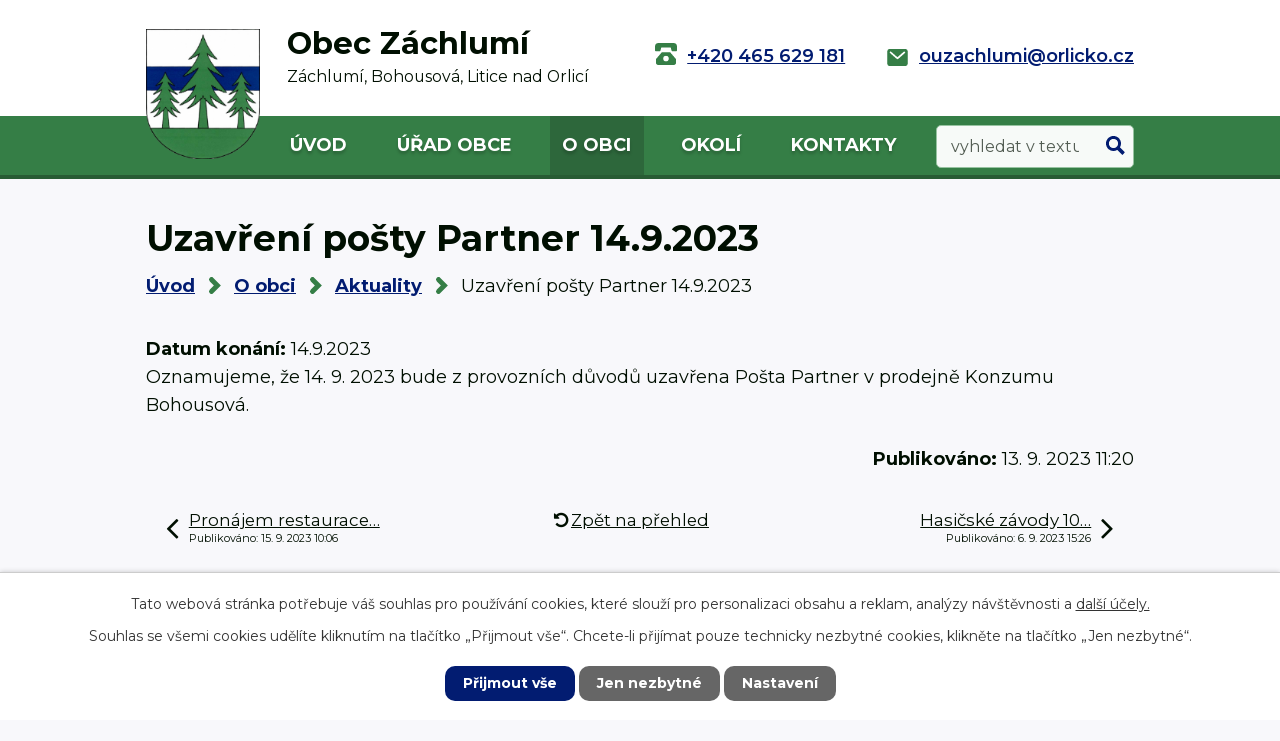

--- FILE ---
content_type: text/html; charset=utf-8
request_url: https://www.obeczachlumi.cz/aktuality/uzavreni-posty-partner-1492023?mainSection-dataAggregatorCalendar-9326246-date=202311
body_size: 9085
content:
<!DOCTYPE html>
<html lang="cs" data-lang-system="cs">
	<head>



		<!--[if IE]><meta http-equiv="X-UA-Compatible" content="IE=EDGE"><![endif]-->
			<meta name="viewport" content="width=device-width, initial-scale=1, user-scalable=yes">
			<meta http-equiv="content-type" content="text/html; charset=utf-8" />
			<meta name="robots" content="index,follow" />
			<meta name="author" content="Antee s.r.o." />
			<meta name="description" content="Oznamujeme, že 14. 9. 2023 bude z provozních důvodů uzavřena Pošta Partner v prodejně Konzumu Bohousová." />
			<meta name="keywords" content="Obec Záchlumí" />
			<meta name="viewport" content="width=device-width, initial-scale=1, user-scalable=yes" />
<title>Uzavření pošty Partner 14.9.2023 | Obec Záchlumí, okres Ústí nad Orlicí</title>

		<link rel="stylesheet" type="text/css" href="https://cdn.antee.cz/jqueryui/1.8.20/css/smoothness/jquery-ui-1.8.20.custom.css?v=2" integrity="sha384-969tZdZyQm28oZBJc3HnOkX55bRgehf7P93uV7yHLjvpg/EMn7cdRjNDiJ3kYzs4" crossorigin="anonymous" />
		<link rel="stylesheet" type="text/css" href="/style.php?nid=R0NB&amp;ver=1768399196" />
		<link rel="stylesheet" type="text/css" href="/css/libs.css?ver=1768399900" />
		<link rel="stylesheet" type="text/css" href="https://cdn.antee.cz/genericons/genericons/genericons.css?v=2" integrity="sha384-DVVni0eBddR2RAn0f3ykZjyh97AUIRF+05QPwYfLtPTLQu3B+ocaZm/JigaX0VKc" crossorigin="anonymous" />

		<script src="/js/jquery/jquery-3.0.0.min.js" ></script>
		<script src="/js/jquery/jquery-migrate-3.1.0.min.js" ></script>
		<script src="/js/jquery/jquery-ui.min.js" ></script>
		<script src="/js/jquery/jquery.ui.touch-punch.min.js" ></script>
		<script src="/js/libs.min.js?ver=1768399900" ></script>
		<script src="/js/ipo.min.js?ver=1768399889" ></script>
			<script src="/js/locales/cs.js?ver=1768399196" ></script>

			<script src='https://www.google.com/recaptcha/api.js?hl=cs&render=explicit' ></script>

		<link href="/aktuality-archiv?action=atom" type="application/atom+xml" rel="alternate" title="Aktuality - archiv">
		<link href="/ud-archiv?action=atom" type="application/atom+xml" rel="alternate" title="Úřední deska - archiv">
		<link href="/uredni-deska?action=atom" type="application/atom+xml" rel="alternate" title="Úřední deska">
		<link href="/aktuality?action=atom" type="application/atom+xml" rel="alternate" title="Aktuality">
		<link href="/zpravodaj?action=atom" type="application/atom+xml" rel="alternate" title="Zpravodaj">
		<link href="/terminy-svozu?action=atom" type="application/atom+xml" rel="alternate" title="Termíny svozů">
		<link href="/vodni-hospodarstvi?action=atom" type="application/atom+xml" rel="alternate" title="Vodní hospodářství">
<link rel="preconnect" href="https://fonts.googleapis.com">
<link rel="preconnect" href="https://fonts.gstatic.com" crossorigin>
<link href="https://fonts.googleapis.com/css2?family=Montserrat:wght@400..700&amp;display=fallback" rel="stylesheet">
<link href="/image.php?nid=924&amp;oid=9323484&amp;height=32" rel="icon" type="image/png">
<link rel="shortcut icon" href="/image.php?nid=924&amp;oid=9323484&amp;height=32">
<script>
ipo.api.live('body', function(el) {
//posun patičky
$(el).find("#ipocopyright").insertAfter("#ipocontainer");
//backlink
$(el).find(".backlink").addClass("action-button");
//destination
$(el).find(".destination > p > a").addClass("action-button");
//event
$(el).find(".event > a").addClass("action-button");
//fulltext
$(el).find(".elasticSearchForm").appendTo(".header-container .fulltext");
});
//sticky menu
ipo.api.live('body', function(el) {
if ($(window).width() > 1024)
{
window.onscroll = function() {myFunction()};
var navbar = document.getElementById("ipotopmenuwrapper");
var sticky = navbar.offsetTop;
function myFunction() {
if (window.pageYOffset >= sticky) {
navbar.classList.add("sticky")
} else {
navbar.classList.remove("sticky");
}
}
}
});
ipo.api.live(".header-container .fulltext > a", function(el){
if ($(window).width() < 1025)
{
var ikonaLupa = $(el).find(".ikona-lupa");
$(el).click(function(e) {
e.preventDefault();
$(this).toggleClass("search-active");
if($(this).hasClass("search-active")) {
$(ikonaLupa).text('X');
$(ikonaLupa).attr("title","Zavřít vyhledávání");
} else {
$(this).removeClass("search-active");
$(ikonaLupa).attr("title","Otevřít vyhledávání");
$(".elasticSearchForm input[type=text]").val("");
}
$(".elasticSearchForm").animate({height: "toggle"});
$(".elasticSearchForm input[type=text]").focus();
});
}
});
//zjištění počet položek submenu
ipo.api.live('#ipotopmenuwrapper ul.topmenulevel2', function(el) {
if ($(window).width() > 1024)
{
$(el).find("> li").each(function( index, es ) {
if(index == 9)
{
$(el).addClass("two-column");
}
});
}
});
//označení položek, které mají submenu
ipo.api.live('#ipotopmenu ul.topmenulevel1 li.topmenuitem1', function(el) {
var submenu = $(el).find("ul.topmenulevel2");
if ($(window).width() <= 1024){
if (submenu.length) {
$(el).addClass("hasSubmenu");
$(el).find("> a").after("<span class='open-submenu' />");
}
}
});
//wrapnutí spanu do položek první úrovně
ipo.api.live('#ipotopmenu ul.topmenulevel1 li.topmenuitem1 > a', function(el) {
if ($(window).width() <= 1024) {
$(el).wrapInner("<span>");
}
});
//rozbaleni menu
$(function() {
if ($(window).width() <= 1024) {
$(".topmenulevel1 > li.hasSubmenu .open-submenu").click(function(e) {
$(this).toggleClass("see-more");
if($(this).hasClass("see-more")) {
$("ul.topmenulevel2").css("display","none");
$(this).next("ul.topmenulevel2").css("display","block");
$(".topmenulevel1 > li > a").removeClass("see-more");
$(this).addClass("see-more");
} else {
$(this).removeClass("see-more");
$(this).next("ul.topmenulevel2").css("display","none");
}
});
}
});
//posun h1 a drob. navigace
ipo.api.live('h1', function(el) {
if((!document.getElementById('page9324713')) && ($("#system-menu").length != 1) && ($(window).width() > 1024))  {
$(el).prependTo("#iponavigation");
}
});
</script>


<link rel="preload" href="/image.php?nid=924&amp;oid=9323488&amp;width=149" as="image">
	</head>

	<body id="page3146504" class="subpage3146504 subpage5397752"
			
			data-nid="924"
			data-lid="CZ"
			data-oid="3146504"
			data-layout-pagewidth="1024"
			
			data-slideshow-timer="3"
			 data-ipo-article-id="798371"
						
				
				data-layout="responsive" data-viewport_width_responsive="1024"
			>



							<div id="snippet-cookiesConfirmation-euCookiesSnp">			<div id="cookieChoiceInfo" class="cookie-choices-info template_1">
					<p>Tato webová stránka potřebuje váš souhlas pro používání cookies, které slouží pro personalizaci obsahu a reklam, analýzy návštěvnosti a 
						<a class="cookie-button more" href="https://navody.antee.cz/cookies" target="_blank">další účely.</a>
					</p>
					<p>
						Souhlas se všemi cookies udělíte kliknutím na tlačítko „Přijmout vše“. Chcete-li přijímat pouze technicky nezbytné cookies, klikněte na tlačítko „Jen nezbytné“.
					</p>
				<div class="buttons">
					<a class="cookie-button action-button ajax" id="cookieChoiceButton" rel=”nofollow” href="/aktuality/uzavreni-posty-partner-1492023?mainSection-dataAggregatorCalendar-9326246-date=202311&amp;do=cookiesConfirmation-acceptAll">Přijmout vše</a>
					<a class="cookie-button cookie-button--settings action-button ajax" rel=”nofollow” href="/aktuality/uzavreni-posty-partner-1492023?mainSection-dataAggregatorCalendar-9326246-date=202311&amp;do=cookiesConfirmation-onlyNecessary">Jen nezbytné</a>
					<a class="cookie-button cookie-button--settings action-button ajax" rel=”nofollow” href="/aktuality/uzavreni-posty-partner-1492023?mainSection-dataAggregatorCalendar-9326246-date=202311&amp;do=cookiesConfirmation-openSettings">Nastavení</a>
				</div>
			</div>
</div>				<div id="ipocontainer">

			<div class="menu-toggler">

				<span>Menu</span>
				<span class="genericon genericon-menu"></span>
			</div>

			<span id="back-to-top">

				<i class="fa fa-angle-up"></i>
			</span>

			<div id="ipoheader">

				<div class="header-wrapper">
	<div class="header-container flex-container layout-container">
		<a href="/" class="header-logo">
			<img src="/image.php?nid=924&amp;oid=9323488&amp;width=149" width="149" height="170" alt="Obec Záchlumí">
			<span>
				<strong>Obec Záchlumí</strong>
				<span>Záchlumí, Bohousová, <span>Litice nad Orlicí</span></span>
			</span>
		</a>
		<div class="header-kontakt flex-container">
			<a href="tel:+420465629181">+420 465 629 181</a>
			<a href="mailto:ouzachlumi@orlicko.cz">ouzachlumi@orlicko.cz</a>
		</div>
		<div class="fulltext">
			<a href="#"><span title="Otevřít vyhledávání" class="ikona-lupa">Ikona</span></a>
		</div>
	</div>
</div>

			</div>

			<div id="ipotopmenuwrapper">

				<div id="ipotopmenu">
<h4 class="hiddenMenu">Horní menu</h4>
<ul class="topmenulevel1"><li class="topmenuitem1 noborder" id="ipomenu9324713"><a href="/">Úvod</a></li><li class="topmenuitem1" id="ipomenu65229"><a href="/obecni-urad">Úřad obce</a><ul class="topmenulevel2"><li class="topmenuitem2" id="ipomenu65230"><a href="/zakladni-info">Základní informace</a></li><li class="topmenuitem2" id="ipomenu65231"><a href="/popis-uradu">Popis úřadu</a></li><li class="topmenuitem2" id="ipomenu5260568"><a href="/povinne-info">Povinně zveřejňované informace</a></li><li class="topmenuitem2" id="ipomenu65232"><a href="/poskytovani-informaci">Poskytování informací, příjem podání</a></li><li class="topmenuitem2" id="ipomenu65234"><a href="/rozpocet">Rozpočet</a></li><li class="topmenuitem2" id="ipomenu3146459"><a href="/uredni-deska">Úřední deska</a></li><li class="topmenuitem2" id="ipomenu5260630"><a href="/verejne-zakazky">Veřejné zakázky</a></li><li class="topmenuitem2" id="ipomenu7171464"><a href="https://cro.justice.cz/" target="_blank">Registr oznámení</a></li><li class="topmenuitem2" id="ipomenu1602688"><a href="/usneseni">Usnesení zastupitelstva</a></li><li class="topmenuitem2" id="ipomenu1427270"><a href="/vyhlasky-zakony">Vyhlášky, zákony</a></li><li class="topmenuitem2" id="ipomenu65235"><a href="/elektronicka-podatelna">Elektronická podatelna</a></li></ul></li><li class="topmenuitem1 active" id="ipomenu5397752"><a href="/o-obci">O obci</a><ul class="topmenulevel2"><li class="topmenuitem2" id="ipomenu5397754"><a href="/zachlumi">Záchlumí</a></li><li class="topmenuitem2" id="ipomenu5397755"><a href="/bohousova">Bohousová</a></li><li class="topmenuitem2" id="ipomenu5397756"><a href="/litice-nad-orlici">Litice nad Orlicí</a></li><li class="topmenuitem2 active" id="ipomenu3146504"><a href="/aktuality">Aktuality</a></li><li class="topmenuitem2" id="ipomenu3146540"><a href="/fotogalerie">Fotogalerie</a></li><li class="topmenuitem2" id="ipomenu66627"><a href="/historie">Historie</a><ul class="topmenulevel3"><li class="topmenuitem3" id="ipomenu66854"><a href="/kronika-bohousova">Z kroniky obce Bohousová</a></li><li class="topmenuitem3" id="ipomenu66855"><a href="/dejiny-hradu-litice">Dějiny hradu Litice</a></li><li class="topmenuitem3" id="ipomenu66856"><a href="/kronika-zachlumi">Z kroniky obce Záchlumí</a></li></ul></li><li class="topmenuitem2" id="ipomenu66857"><a href="/povesti">Pověsti</a></li><li class="topmenuitem2" id="ipomenu66702"><a href="/obecni-symboly">Obecní symboly</a></li><li class="topmenuitem2" id="ipomenu66858"><a href="/skolstvi">Školství</a><ul class="topmenulevel3"><li class="topmenuitem3" id="ipomenu66859"><a href="/materska-skola">Mateřská škola</a></li><li class="topmenuitem3" id="ipomenu66861"><a href="/zakladni-skola">Základní škola</a></li></ul></li><li class="topmenuitem2" id="ipomenu7071327"><a href="/zpravodaj">Zpravodaj</a></li><li class="topmenuitem2" id="ipomenu2055694"><a href="/uzemni-plan">Územní plán</a></li><li class="topmenuitem2" id="ipomenu3606715"><a href="/odpady">Odpady</a></li><li class="topmenuitem2" id="ipomenu10235729"><a href="/vodni-hospodarstvi">Vodní hospodářství</a></li></ul></li><li class="topmenuitem1" id="ipomenu3189058"><a href="/akce-v-okoli">Okolí</a><ul class="topmenulevel2"><li class="topmenuitem2" id="ipomenu3189060"><a href="/turistika">Turistika</a></li><li class="topmenuitem2" id="ipomenu271184"><a href="/pamatne-stromy">Památné stromy</a></li><li class="topmenuitem2" id="ipomenu66866"><a href="/zvonicky">Zvoničky našich obcí</a></li><li class="topmenuitem2" id="ipomenu3183159"><a href="https://zachlumi.gis4u.cz/mapa/mapa-obce" target="_blank">Geoportál</a></li><li class="topmenuitem2" id="ipomenu3443401"><a href="/pocasi">Počasí</a></li></ul></li><li class="topmenuitem1" id="ipomenu9324714"><a href="/kontakty">Kontakty</a></li></ul>
					<div class="cleartop"></div>
				</div>
			</div>
			<div id="ipomain">
				<div class="elasticSearchForm elasticSearch-container" id="elasticSearch-form-9326063" >
	<h4 class="newsheader">Fulltextové vyhledávání</h4>
	<div class="newsbody">
<form action="/aktuality/uzavreni-posty-partner-1492023?mainSection-dataAggregatorCalendar-9326246-date=202311&amp;do=mainSection-elasticSearchForm-9326063-form-submit" method="post" id="frm-mainSection-elasticSearchForm-9326063-form">
<label hidden="" for="frmform-q">Fulltextové vyhledávání</label><input type="text" placeholder="Vyhledat v textu" autocomplete="off" name="q" id="frmform-q" value=""> 			<input type="submit" value="Hledat" class="action-button">
			<div class="elasticSearch-autocomplete"></div>
</form>
	</div>
</div>

<script >

	app.index.requireElasticSearchAutocomplete('frmform-q', "\/fulltextove-vyhledavani?do=autocomplete");
</script>
<div class="data-aggregator-calendar" id="data-aggregator-calendar-9326246">
	<h4 class="newsheader">Kalendář akcí</h4>
	<div class="newsbody">
<div id="snippet-mainSection-dataAggregatorCalendar-9326246-cal"><div class="blog-cal ui-datepicker-inline ui-datepicker ui-widget ui-widget-content ui-helper-clearfix ui-corner-all">
	<div class="ui-datepicker-header ui-widget-header ui-helper-clearfix ui-corner-all">
		<a class="ui-datepicker-prev ui-corner-all ajax" href="/aktuality/uzavreni-posty-partner-1492023?mainSection-dataAggregatorCalendar-9326246-date=202310&amp;do=mainSection-dataAggregatorCalendar-9326246-reload" title="Předchozí měsíc">
			<span class="ui-icon ui-icon-circle-triangle-w">Předchozí</span>
		</a>
		<a class="ui-datepicker-next ui-corner-all ajax" href="/aktuality/uzavreni-posty-partner-1492023?mainSection-dataAggregatorCalendar-9326246-date=202312&amp;do=mainSection-dataAggregatorCalendar-9326246-reload" title="Následující měsíc">
			<span class="ui-icon ui-icon-circle-triangle-e">Následující</span>
		</a>
		<div class="ui-datepicker-title">Listopad 2023</div>
	</div>
	<table class="ui-datepicker-calendar">
		<thead>
			<tr>
				<th title="Pondělí">P</th>
				<th title="Úterý">Ú</th>
				<th title="Středa">S</th>
				<th title="Čtvrtek">Č</th>
				<th title="Pátek">P</th>
				<th title="Sobota">S</th>
				<th title="Neděle">N</th>
			</tr>

		</thead>
		<tbody>
			<tr>

				<td>

						<span class="tooltip ui-state-default ui-datepicker-other-month">30</span>
				</td>
				<td>

					<a data-tooltip-content="#tooltip-content-calendar-20231031-9326246" class="tooltip ui-state-default ui-datepicker-other-month" href="/zpravodaj/zpravodaj-cervenec-rijen-2023" title="Zpravodaj červenec - říjen 2023">31</a>
					<div class="tooltip-wrapper">
						<div id="tooltip-content-calendar-20231031-9326246">
							<div>Zpravodaj červenec - říjen 2023</div>
						</div>
					</div>
				</td>
				<td>

						<span class="tooltip ui-state-default">1</span>
				</td>
				<td>

						<span class="tooltip ui-state-default">2</span>
				</td>
				<td>

						<span class="tooltip ui-state-default">3</span>
				</td>
				<td>

						<span class="tooltip ui-state-default saturday day-off">4</span>
				</td>
				<td>

						<span class="tooltip ui-state-default sunday day-off">5</span>
				</td>
			</tr>
			<tr>

				<td>

					<a data-tooltip-content="#tooltip-content-calendar-20231106-9326246" class="tooltip ui-state-default" href="/terminy-svozu/trideny-odpad-plast-1123" title="tříděný odpad plast">6</a>
					<div class="tooltip-wrapper">
						<div id="tooltip-content-calendar-20231106-9326246">
							<div>tříděný odpad plast</div>
						</div>
					</div>
				</td>
				<td>

						<span class="tooltip ui-state-default">7</span>
				</td>
				<td>

						<span class="tooltip ui-state-default">8</span>
				</td>
				<td>

					<a data-tooltip-content="#tooltip-content-calendar-20231109-9326246" class="tooltip ui-state-default" href="/terminy-svozu/komunalni-odpad1123" title="komunální odpad">9</a>
					<div class="tooltip-wrapper">
						<div id="tooltip-content-calendar-20231109-9326246">
							<div>komunální odpad</div>
						</div>
					</div>
				</td>
				<td>

						<span class="tooltip ui-state-default">10</span>
				</td>
				<td>

						<span class="tooltip ui-state-default saturday day-off">11</span>
				</td>
				<td>

						<span class="tooltip ui-state-default sunday day-off">12</span>
				</td>
			</tr>
			<tr>

				<td>

						<span class="tooltip ui-state-default">13</span>
				</td>
				<td>

						<span class="tooltip ui-state-default">14</span>
				</td>
				<td>

						<span class="tooltip ui-state-default">15</span>
				</td>
				<td>

						<span class="tooltip ui-state-default">16</span>
				</td>
				<td>

						<span class="tooltip ui-state-default day-off holiday" title="Den boje za svobodu a demokracii">17</span>
				</td>
				<td>

						<span class="tooltip ui-state-default saturday day-off">18</span>
				</td>
				<td>

						<span class="tooltip ui-state-default sunday day-off">19</span>
				</td>
			</tr>
			<tr>

				<td>

					<a data-tooltip-content="#tooltip-content-calendar-20231120-9326246" class="tooltip ui-state-default" href="/terminy-svozu/trideny-odpad-plast-11123" title="tříděný odpad plast">20</a>
					<div class="tooltip-wrapper">
						<div id="tooltip-content-calendar-20231120-9326246">
							<div>tříděný odpad plast</div>
						</div>
					</div>
				</td>
				<td>

						<span class="tooltip ui-state-default">21</span>
				</td>
				<td>

					<a data-tooltip-content="#tooltip-content-calendar-20231122-9326246" class="tooltip ui-state-default" href="/terminy-svozu/trideny-odpad-papir-1123" title="tříděný odpad papír">22</a>
					<div class="tooltip-wrapper">
						<div id="tooltip-content-calendar-20231122-9326246">
							<div>tříděný odpad papír</div>
						</div>
					</div>
				</td>
				<td>

					<a data-tooltip-content="#tooltip-content-calendar-20231123-9326246" class="tooltip ui-state-default" href="/terminy-svozu/komunalni-odpad-11123" title="komunální odpad">23</a>
					<div class="tooltip-wrapper">
						<div id="tooltip-content-calendar-20231123-9326246">
							<div>komunální odpad</div>
						</div>
					</div>
				</td>
				<td>

						<span class="tooltip ui-state-default">24</span>
				</td>
				<td>

						<span class="tooltip ui-state-default saturday day-off">25</span>
				</td>
				<td>

						<span class="tooltip ui-state-default sunday day-off">26</span>
				</td>
			</tr>
			<tr>

				<td>

						<span class="tooltip ui-state-default">27</span>
				</td>
				<td>

						<span class="tooltip ui-state-default">28</span>
				</td>
				<td>

						<span class="tooltip ui-state-default">29</span>
				</td>
				<td>

						<span class="tooltip ui-state-default">30</span>
				</td>
				<td>

						<span class="tooltip ui-state-default ui-datepicker-other-month">1</span>
				</td>
				<td>

						<span class="tooltip ui-state-default saturday day-off ui-datepicker-other-month">2</span>
				</td>
				<td>

						<span class="tooltip ui-state-default sunday day-off ui-datepicker-other-month">3</span>
				</td>
			</tr>
		</tbody>
	</table>
</div>
</div>	</div>
</div>
<div class="data-aggregator-calendar" id="data-aggregator-calendar-9326247">
	<h4 class="newsheader">Kalendář svozu odpadů</h4>
	<div class="newsbody">
<div id="snippet-mainSection-dataAggregatorCalendar-9326247-cal"><div class="blog-cal ui-datepicker-inline ui-datepicker ui-widget ui-widget-content ui-helper-clearfix ui-corner-all">
	<div class="ui-datepicker-header ui-widget-header ui-helper-clearfix ui-corner-all">
		<a class="ui-datepicker-prev ui-corner-all ajax" href="/aktuality/uzavreni-posty-partner-1492023?mainSection-dataAggregatorCalendar-9326247-date=202512&amp;mainSection-dataAggregatorCalendar-9326246-date=202311&amp;do=mainSection-dataAggregatorCalendar-9326247-reload" title="Předchozí měsíc">
			<span class="ui-icon ui-icon-circle-triangle-w">Předchozí</span>
		</a>
		<a class="ui-datepicker-next ui-corner-all ajax" href="/aktuality/uzavreni-posty-partner-1492023?mainSection-dataAggregatorCalendar-9326247-date=202602&amp;mainSection-dataAggregatorCalendar-9326246-date=202311&amp;do=mainSection-dataAggregatorCalendar-9326247-reload" title="Následující měsíc">
			<span class="ui-icon ui-icon-circle-triangle-e">Následující</span>
		</a>
		<div class="ui-datepicker-title">Leden 2026</div>
	</div>
	<table class="ui-datepicker-calendar">
		<thead>
			<tr>
				<th title="Pondělí">P</th>
				<th title="Úterý">Ú</th>
				<th title="Středa">S</th>
				<th title="Čtvrtek">Č</th>
				<th title="Pátek">P</th>
				<th title="Sobota">S</th>
				<th title="Neděle">N</th>
			</tr>

		</thead>
		<tbody>
			<tr>

				<td>

					<a data-tooltip-content="#tooltip-content-calendar-20251229-9326247" class="tooltip ui-state-default ui-datepicker-other-month" href="/terminy-svozu/trideny-odpad-plast0123" title="tříděný odpad plast">29</a>
					<div class="tooltip-wrapper">
						<div id="tooltip-content-calendar-20251229-9326247">
							<div>tříděný odpad plast</div>
						</div>
					</div>
				</td>
				<td>

						<span class="tooltip ui-state-default ui-datepicker-other-month">30</span>
				</td>
				<td>

						<span class="tooltip ui-state-default ui-datepicker-other-month">31</span>
				</td>
				<td>

					<a data-tooltip-content="#tooltip-content-calendar-20260101-9326247" class="tooltip ui-state-default day-off holiday" href="/terminy-svozu/komunalni-odpad016" title="komunální odpad">1</a>
					<div class="tooltip-wrapper">
						<div id="tooltip-content-calendar-20260101-9326247">
							<div>komunální odpad</div>
						</div>
					</div>
				</td>
				<td>

						<span class="tooltip ui-state-default">2</span>
				</td>
				<td>

						<span class="tooltip ui-state-default saturday day-off">3</span>
				</td>
				<td>

						<span class="tooltip ui-state-default sunday day-off">4</span>
				</td>
			</tr>
			<tr>

				<td>

						<span class="tooltip ui-state-default">5</span>
				</td>
				<td>

						<span class="tooltip ui-state-default">6</span>
				</td>
				<td>

						<span class="tooltip ui-state-default">7</span>
				</td>
				<td>

						<span class="tooltip ui-state-default">8</span>
				</td>
				<td>

						<span class="tooltip ui-state-default">9</span>
				</td>
				<td>

						<span class="tooltip ui-state-default saturday day-off">10</span>
				</td>
				<td>

						<span class="tooltip ui-state-default sunday day-off">11</span>
				</td>
			</tr>
			<tr>

				<td>

					<a data-tooltip-content="#tooltip-content-calendar-20260112-9326247" class="tooltip ui-state-default" href="/kalendar-svozu-odpadu?date=2026-01-12" title="tříděný odpad plast,tříděný odpad plast">12</a>
					<div class="tooltip-wrapper">
						<div id="tooltip-content-calendar-20260112-9326247">
							<div>tříděný odpad plast</div>
							<div>tříděný odpad plast</div>
						</div>
					</div>
				</td>
				<td>

						<span class="tooltip ui-state-default">13</span>
				</td>
				<td>

					<a data-tooltip-content="#tooltip-content-calendar-20260114-9326247" class="tooltip ui-state-default" href="/terminy-svozu/trideny-odpad-papir016" title="tříděný odpad papír">14</a>
					<div class="tooltip-wrapper">
						<div id="tooltip-content-calendar-20260114-9326247">
							<div>tříděný odpad papír</div>
						</div>
					</div>
				</td>
				<td>

					<a data-tooltip-content="#tooltip-content-calendar-20260115-9326247" class="tooltip ui-state-default" href="/terminy-svozu/komunalni-odpad026" title="komunální odpad">15</a>
					<div class="tooltip-wrapper">
						<div id="tooltip-content-calendar-20260115-9326247">
							<div>komunální odpad</div>
						</div>
					</div>
				</td>
				<td>

						<span class="tooltip ui-state-default">16</span>
				</td>
				<td>

						<span class="tooltip ui-state-default saturday day-off">17</span>
				</td>
				<td>

						<span class="tooltip ui-state-default sunday day-off">18</span>
				</td>
			</tr>
			<tr>

				<td>

						<span class="tooltip ui-state-default">19</span>
				</td>
				<td>

						<span class="tooltip ui-state-default">20</span>
				</td>
				<td>

						<span class="tooltip ui-state-default">21</span>
				</td>
				<td>

						<span class="tooltip ui-state-default">22</span>
				</td>
				<td>

						<span class="tooltip ui-state-default">23</span>
				</td>
				<td>

						<span class="tooltip ui-state-default saturday day-off ui-state-highlight ui-state-active">24</span>
				</td>
				<td>

						<span class="tooltip ui-state-default sunday day-off">25</span>
				</td>
			</tr>
			<tr>

				<td>

					<a data-tooltip-content="#tooltip-content-calendar-20260126-9326247" class="tooltip ui-state-default" href="/terminy-svozu/trideny-odpad-plast026" title="tříděný odpad plast">26</a>
					<div class="tooltip-wrapper">
						<div id="tooltip-content-calendar-20260126-9326247">
							<div>tříděný odpad plast</div>
						</div>
					</div>
				</td>
				<td>

						<span class="tooltip ui-state-default">27</span>
				</td>
				<td>

						<span class="tooltip ui-state-default">28</span>
				</td>
				<td>

					<a data-tooltip-content="#tooltip-content-calendar-20260129-9326247" class="tooltip ui-state-default" href="/terminy-svozu/komunalni-odpad036" title="komunální odpad">29</a>
					<div class="tooltip-wrapper">
						<div id="tooltip-content-calendar-20260129-9326247">
							<div>komunální odpad</div>
						</div>
					</div>
				</td>
				<td>

						<span class="tooltip ui-state-default">30</span>
				</td>
				<td>

						<span class="tooltip ui-state-default saturday day-off">31</span>
				</td>
				<td>

						<span class="tooltip ui-state-default sunday day-off ui-datepicker-other-month">1</span>
				</td>
			</tr>
		</tbody>
	</table>
</div>
</div>	</div>
</div>

				<div id="ipomainframe">
					<div id="ipopage">
<div id="iponavigation">
	<h5 class="hiddenMenu">Drobečková navigace</h5>
	<p>
			<a href="/">Úvod</a> <span class="separator">&gt;</span>
			<a href="/o-obci">O obci</a> <span class="separator">&gt;</span>
			<a href="/aktuality">Aktuality</a> <span class="separator">&gt;</span>
			<span class="currentPage">Uzavření pošty Partner 14.9.2023</span>
	</p>

</div>
						<div class="ipopagetext">
							<div class="blog view-detail content">
								
								<h1>Uzavření pošty Partner 14.9.2023</h1>

<div id="snippet--flash"></div>
								
																	

<hr class="cleaner">




<hr class="cleaner">

<div class="article">
			<div class="dates table-row auto">
			<span class="box-by-content">Datum konání:</span>
			<div class="type-datepicker">14.9.2023</div>
		</div>
			

	<div class="paragraph text clearfix">
<p>Oznamujeme, že 14. 9. 2023 bude z provozních důvodů uzavřena Pošta Partner v prodejně Konzumu Bohousová.</p>	</div>
		
<div id="snippet--images"><div class="images clearfix">

	</div>
</div>


<div id="snippet--uploader"></div>			<div class="article-footer">
													<div class="published"><span>Publikováno:</span> 13. 9. 2023 11:20</div>

					</div>
	
</div>

<hr class="cleaner">
<div class="content-paginator clearfix">
	<span class="linkprev">
		<a href="/aktuality/pronajem-restaurace-v-lichkove">

			<span class="linkprev-chevron">
				<i class="fa fa-angle-left"></i>
			</span>
			<span class="linkprev-text">
				<span class="linkprev-title">Pronájem restaurace…</span>
				<span class="linkprev-date">Publikováno: 15. 9. 2023 10:06</span>
			</span>
		</a>
	</span>
	<span class="linkback">
		<a href='/aktuality'>
			<span class="linkback-chevron">
				<i class="fa fa-undo"></i>
			</span>
			<span class="linkback-text">
				<span>Zpět na přehled</span>
			</span>
		</a>
	</span>
	<span class="linknext">
		<a href="/aktuality/hasicske-zavody-1092023-v-arealu-snu-bohousova">

			<span class="linknext-chevron">
				<i class="fa fa-angle-right"></i>
			</span>
			<span class="linknext-text">
				<span class="linknext-title">Hasičské závody 10…</span>
				<span class="linknext-date">Publikováno: 6. 9. 2023 15:26</span>
			</span>
		</a>
	</span>
</div>

		
															</div>
						</div>
					</div>


					

					

					<div class="hrclear"></div>
					<div id="ipocopyright">
<div class="copyright">
	<div class="footer-container flex-container">
	<div class="footer-info flex-container">
		<h2>Obec Záchlumí</h2>
		<div>
			<h4>Adresa</h4>
			<p>
				Obec Záchlumí <br>
				Záchlumí 98 <br>
				561 86 Záchlumí
			</p>
		</div>
		<div>
			<h4>Úřední hodiny</h4>
			<p>
				<span class="minwidth_m">Pondělí: </span>13:00 - 17:00 <br>
				<span class="minwidth_m">Středa: </span>13:00 - 17:00
			</p>
		</div>
		<div>
			<p>
				<a href="tel:+420465629181">+420 465 629 181</a><br>
				<a href="tel:+420604513720">+420 604 513 720</a><br>
				<a href="mailto:ouzachlumi@orlicko.cz">ouzachlumi@orlicko.cz</a>
			</p>
		</div>
	</div>
	<a href="https://goo.gl/maps/GpuEHNrVMrhfGYEf7" class="footer-mapa" target="_blank" rel="noopener noreferrer">
		<span class="action-button">Zobrazit na mapě</span>
	</a>
</div>
<div class="layout-container flex-container">
	<a href="https://ovm.bezstavy.cz/v1/gAjeWG1BFwxeY-q3XOnaT3gMHAUGIw/redirect">
<img src="https://ovm.bezstavy.cz/v1/gAjeWG1BFwxeY-q3XOnaT3gMHAUGIw/b/468" alt="ČEZ Distribuce – Plánované odstávky" width="468" height="60"></a>
</div>
<div class="row antee">
	<p class="layout-container flex-container">
		<span><strong>© 2026 Obec Záchlumí, </strong><a href="mailto:ouzachlumi@orlicko.cz">Kontaktovat webmastera</a>, <span id="links"><a href="/mapa-stranek">Mapa stránek</a>, <a href="/prohlaseni-o-pristupnosti">Prohlášení o přístupnosti</a></span></span>
		<span><strong>ANTEE s.r.o. </strong>- <a href="https://www.antee.cz" rel="nofollow">Tvorba webových stránek</a>, Redakční systém IPO</span>
	</p>
</div>
</div>
					</div>
					<div id="ipostatistics">
<script >
	var _paq = _paq || [];
	_paq.push(['disableCookies']);
	_paq.push(['trackPageView']);
	_paq.push(['enableLinkTracking']);
	(function() {
		var u="https://matomo.antee.cz/";
		_paq.push(['setTrackerUrl', u+'piwik.php']);
		_paq.push(['setSiteId', 3034]);
		var d=document, g=d.createElement('script'), s=d.getElementsByTagName('script')[0];
		g.defer=true; g.async=true; g.src=u+'piwik.js'; s.parentNode.insertBefore(g,s);
	})();
</script>
<script >
	$(document).ready(function() {
		$('a[href^="mailto"]').on("click", function(){
			_paq.push(['setCustomVariable', 1, 'Click mailto','Email='+this.href.replace(/^mailto:/i,'') + ' /Page = ' +  location.href,'page']);
			_paq.push(['trackGoal', null]);
			_paq.push(['trackPageView']);
		});

		$('a[href^="tel"]').on("click", function(){
			_paq.push(['setCustomVariable', 1, 'Click telefon','Telefon='+this.href.replace(/^tel:/i,'') + ' /Page = ' +  location.href,'page']);
			_paq.push(['trackPageView']);
		});
	});
</script>
					</div>

					<div id="ipofooter">
						
					</div>
				</div>
			</div>
		</div>
	</body>
</html>


--- FILE ---
content_type: image/svg+xml
request_url: https://www.obeczachlumi.cz/file.php?nid=924&oid=9323510
body_size: 545
content:
<svg id="telephone2" xmlns="http://www.w3.org/2000/svg" width="17.609" height="17.609" viewBox="0 0 17.609 17.609">
  <path id="Path_256" data-name="Path 256" d="M14.675,0H2.935A2.935,2.935,0,0,0,0,2.935V5.87A.734.734,0,0,0,.734,6.6H3.669a.734.734,0,0,0,.712-.555l.6-2.379h7.659l.6,2.379a.734.734,0,0,0,.712.555h2.935a.734.734,0,0,0,.734-.734V2.935A2.935,2.935,0,0,0,14.675,0Z" fill="#f8f8fb"/>
  <path id="Path_257" data-name="Path 257" d="M16.965,15.392l-4.4-5.136A.734.734,0,0,0,12.006,10H6.136a.734.734,0,0,0-.557.256l-4.4,5.136A.734.734,0,0,0,1,15.87v2.2a2.2,2.2,0,0,0,2.2,2.2h11.74a2.2,2.2,0,0,0,2.2-2.2v-2.2a.734.734,0,0,0-.177-.478ZM9.071,17.337a2.2,2.2,0,1,1,2.2-2.2A2.2,2.2,0,0,1,9.071,17.337Z" transform="translate(-0.266 -2.663)" fill="#f8f8fb"/>
</svg>


--- FILE ---
content_type: image/svg+xml
request_url: https://www.obeczachlumi.cz/file.php?nid=924&oid=9323508
body_size: 572
content:
<svg id="telephone" xmlns="http://www.w3.org/2000/svg" width="21.5" height="21.5" viewBox="0 0 21.5 21.5">
  <path id="Path_256" data-name="Path 256" d="M17.917,0H3.583A3.583,3.583,0,0,0,0,3.583V7.167a.9.9,0,0,0,.9.9H4.479a.9.9,0,0,0,.869-.678l.727-2.905h9.351l.727,2.905a.9.9,0,0,0,.869.678H20.6a.9.9,0,0,0,.9-.9V3.583A3.583,3.583,0,0,0,17.917,0Z" fill="#357e46"/>
  <path id="Path_257" data-name="Path 257" d="M20.492,16.583l-5.375-6.271a.9.9,0,0,0-.68-.313H7.271a.9.9,0,0,0-.68.313L1.216,16.583A.9.9,0,0,0,1,17.167v2.688a2.687,2.687,0,0,0,2.687,2.688H18.021a2.687,2.687,0,0,0,2.687-2.687V17.167a.9.9,0,0,0-.216-.583Zm-9.638,2.375a2.688,2.688,0,1,1,2.687-2.687A2.687,2.687,0,0,1,10.854,18.958Z" transform="translate(-0.104 -1.042)" fill="#357e46"/>
</svg>
